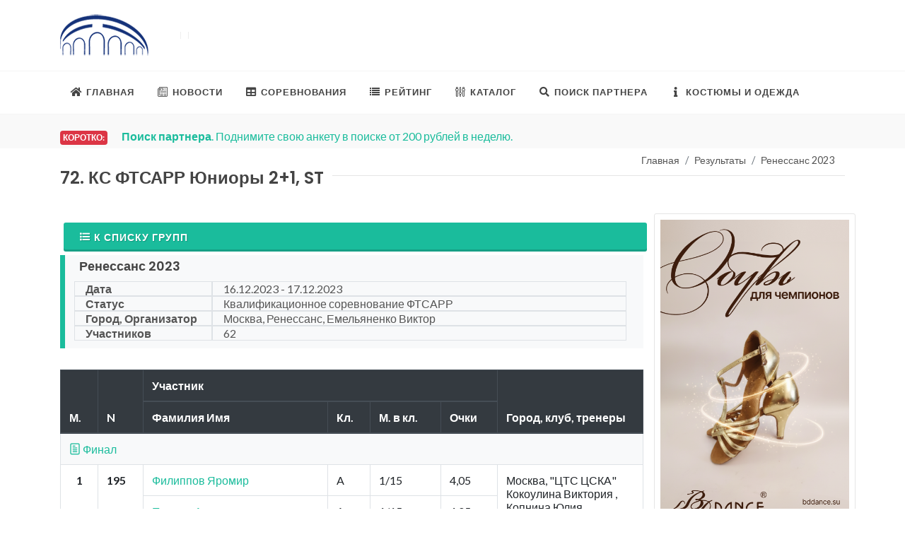

--- FILE ---
content_type: text/html; charset=UTF-8
request_url: https://ballroom.ru/comp/group?id=19088&groupId=72
body_size: 120254
content:
<!DOCTYPE html>
<html lang="ru-RU">
<head>
    <!-- Global site tag (gtag.js) - Google Analytics -->
    <script async src="https://www.googletagmanager.com/gtag/js?id=UA-10552809-1"></script>
    <script>
        window.dataLayer = window.dataLayer || [];
        function gtag(){dataLayer.push(arguments);}
        gtag('js', new Date());

        gtag('config', 'UA-10552809-1');
    </script>

    <meta http-equiv="content-type" content="text/html; charset=utf-8" />
    <meta name="author" content="Ballroom.ru" />
    <meta name="viewport" content="width=device-width, initial-scale=1" />
    <link rel="icon" href="https://ballroom.ru/ballroom.png" type="image/png">

            <title>72. КС ФТСАРР Юниоры 2+1, ST - 16 дек. 2023 г. - 17 дек. 2023 г.. Ренессанс 2023 - Ballroom.ru</title>
    <meta name="keywords" content="результаты турниры   соревнования танцевальный спорт dancesport ballroom ФТСАРР РТС">
<meta name="description" content="16 дек. 2023 г. - 17 дек. 2023 г. - Ренессанс 2023 - КС ФТСАРР Юниоры 2+1, ST  Результаты группы по  танцевальному спорту в России">
<meta name="csrf-param" content="_csrf-frontend">
<meta name="csrf-token" content="wD1FAdG046PP6N4w76PH_iE15CNYorcO_90VUmYklqiseSBys-CQ_Iuftgi67IqWZXmmECrlmmfKuEQZNXzx-Q==">

<link href="/assets/deb900d2/css/bootstrap.css" rel="stylesheet">
<link href="//fonts.googleapis.com/css?family=Lato:300,400,400i,700|Poppins:300,400,500,600,700|PT+Serif:400,400i&amp;display=swap" rel="stylesheet">
<link href="//use.fontawesome.com/releases/v5.3.1/css/all.css" rel="stylesheet">
<link href="/css/style.css?20170701114703" rel="stylesheet">
<link href="/css/dark.css" rel="stylesheet">
<link href="/css/font-icons.css" rel="stylesheet">
<link href="/css/animate.css" rel="stylesheet">
<link href="/css/magnific-popup.css" rel="stylesheet">

    <!-- Yandex.RTB -->
    <script>window.yaContextCb=window.yaContextCb||[]</script>
    <script src="https://yandex.ru/ads/system/context.js" async></script>
    <!-- Yandex.Metrika counter -->
    <script type="text/javascript" >
        (function(m,e,t,r,i,k,a){m[i]=m[i]||function(){(m[i].a=m[i].a||[]).push(arguments)};
            m[i].l=1*new Date();k=e.createElement(t),a=e.getElementsByTagName(t)[0],k.async=1,k.src=r,a.parentNode.insertBefore(k,a)})
        (window, document, "script", "https://mc.yandex.ru/metrika/tag.js", "ym");

        ym(87615261, "init", {
            clickmap:true,
            trackLinks:true,
            accurateTrackBounce:true,
            webvisor:true
        });
    </script>
    <noscript><div><img src="https://mc.yandex.ru/watch/87615261" style="position:absolute; left:-9999px;" alt="" /></div></noscript>
    <!-- /Yandex.Metrika counter -->
    <script async src="https://pagead2.googlesyndication.com/pagead/js/adsbygoogle.js?client=ca-pub-1245861266340646"
            crossorigin="anonymous"></script>
<!-- SAPE RTB JS -->
<script
    async="async"
    src="https://cdn-rtb.sape.ru/rtb-b/js/212/2/147212.js"
    type="text/javascript">
</script>
<!-- SAPE RTB END -->
</head>

<body class="stretched">
<!-- Document Wrapper
============================================= -->
<div id="wrapper" class="clearfix">


    <!-- Header
    ============================================= -->
    <header id="header" class="header-size-sm" data-sticky-shrink="false">
        <div class="container">
            <div class="row header-row flex-column  flex-lg-row justify-content-center justify-content-lg-start justify-content-md-start-start">

                <!-- Logo
                ============================================= -->
                <div id="logo" class="col mr-0 mr-lg-auto col-lg-auto">
                    <a href="http://ballroom.ru"><img src="/images/ballroom_dom1.png" alt=""></a>
                </div><!-- #logo end -->

                <div class="col  header-misc mb-4 mb-lg-0 d-none d-lg-flex">

                    <div class="top-advert">
                        <!-- топ баннер -->
                        <noindex>
                                <!-- Yandex.RTB R-A-3159-10 -->
                                <div id="yandex_rtb_R-A-3159-10"></div>
                                <script>window.yaContextCb.push(()=>{
                                        Ya.Context.AdvManager.render({
                                            renderTo: 'yandex_rtb_R-A-3159-10',
                                            blockId: 'R-A-3159-10'
                                        })
                                    })</script>

                        </noindex>
                        <!--\\ топ баннер -->
                    </div>

                </div>

            </div>
        </div>

        <div id="header-wrap" class="border-top border-f5">
            <div class="container">
                <div class="header-row justify-content-between">



                    <div id="primary-menu-trigger">
                        <svg class="svg-trigger" viewBox="0 0 100 100"><path d="m 30,33 h 40 c 3.722839,0 7.5,3.126468 7.5,8.578427 0,5.451959 -2.727029,8.421573 -7.5,8.421573 h -20"></path><path d="m 30,50 h 40"></path><path d="m 70,67 h -40 c 0,0 -7.5,-0.802118 -7.5,-8.365747 0,-7.563629 7.5,-8.634253 7.5,-8.634253 h 20"></path></svg>
                    </div>
                    
<!-- Primary Navigation
============================================= -->
<nav class="primary-menu">

    <ul class="menu-container">
        <li class="menu-item">
            <a class="menu-link" href="http://ballroom.ru"><div><i class="icon-home"></i>Главная</div></a>
        </li>
        <li class="menu-item">
            <a class="menu-link" href="/news/index"><div><i class="icon-news"></i>Новости</div></a>
        </li>
        <li class="menu-item">
            <a class="menu-link" href="/comp/index"><div><i class="icon-table"></i>Соревнования</div></a>
            <ul class="sub-menu-container">
                <li class="menu-item">
                    <a class="menu-link" href="/comp/index"><div><i class="icon-table"></i>График турниров</div></a>
                </li>
                <li class="menu-item">
                    <a class="menu-link" href="/comp/results"><div><i class="icon-inbox"></i>Результаты турниров</div></a>
                </li>
                <li class="menu-item">
                    <a class="menu-link" href="/online/index"><div><i class="icon-file"></i>Он-лайн результаты</div></a>
                </li>
                <li class="menu-item">
                    <a class="menu-link" href="/registr/index"><div><i class="icon-file-add"></i>Регистрация на турнир</div></a>
                </li>
                <li class="menu-item">
                    <a class="menu-link" href="/champ/index"><div><i class="icon-info"></i>ЧР и ПР 2025</div></a>
                </li>
            </ul>
        </li>
        <li class="menu-item">
            <a class="menu-link" href="/ranking/index"><div><i class="icon-list2"></i>Рейтинг</div></a>
            <ul class="sub-menu-container">
                <li class="menu-item"><a class="menu-link" href="/ranking/group?id=114"><div><i class="icon-list2"></i>Список рейтингов</div></a></li>
                <li class="menu-item"><a class="menu-link" href="/ranking/group?id=114"><div><i class="icon-list-ol"></i>Взрослые ST</div></a></li>
                <li class="menu-item"><a class="menu-link" href="/ranking/group?id=115"><div><i class="icon-list-ol"></i>Взрослые LA</div></a></li>
                <li class="menu-item"><a class="menu-link" href="/ranking/index"><div><i class="icon-line-fast-forward"></i>Другие</div></a></li>
                <li class="menu-item"><a class="menu-link" href="/ranking/group?id=2"><div><i class="icon-list-ol"></i>Дети 2</div></a></li>
                <li class="menu-item"><a class="menu-link" href="/ranking/group?id=1"><div><i class="icon-list-ol"></i>Дети 1</div></a></li>
            </ul>
        </li>
        <li class="menu-item">
            <a class="menu-link" href="/catalog/index"><div><i class="icon-params"></i>Каталог</div></a>
            <ul class="sub-menu-container">
                <li class="menu-item"><a class="menu-link" href="/catalog/index"><div><i class="icon-search"></i>Поиск спортсмена</div></a></li>
                <li class="menu-item"><a class="menu-link" href="/catalog/best-club"><div><i class="icon-thumbs-up2"></i>Лучшие клубы</div></a></li>
                <li class="menu-item"><a class="menu-link" href="/catalog/best-days?id=115"><div><i class="icon-thumbs-up2"></i>Лучшие результаты</div></a></li>
                <li class="menu-item"><a class="menu-link" href="/catalog/region?regionId=20122"><div><i class="icon-city"></i>Москва</div></a></li>
                <li class="menu-item"><a class="menu-link" href="/catalog/region?regionId=20123"><div><i class="icon-city"></i>Санкт-Петербург</div></a></li>
                <li class="menu-item"><a class="menu-link" href="/catalog/region?regionId=41"><div><i class="icon-city"></i>Новосибирская область</div></a></li>
            </ul>
        </li>

        <li class="menu-item">
            <a class="menu-link" href="/dancer-search/index"><div><i class="icon-search"></i>Поиск партнера</div></a>
            <ul class="sub-menu-container">
                <li class="menu-item">
                    <a class="menu-link" href="/dancer-search/index"><div><i class="icon-search"></i>Обьявления</div></a>
                </li>
                <li class="menu-item">
                    <a class="menu-link" href="/dancer-search/add"><div><i class="icon-file-add"></i>Добавить</div></a>
                </li>
                <li class="menu-item">
                    <a class="menu-link" href="/dancer-search/hash"><div><i class="icon-edit"></i>Редактировать</div></a>
                </li>
                <li class="menu-item">
                    <a class="menu-link" href="/dancer-search/info"><div><i class="icon-money"></i>Платные услуги</div></a>
                </li>
                <li class="menu-item">
                    <a class="menu-link" href="/info/politic"><div><i class="icon-info"></i>Политика конфиденциальности</div></a>
                </li>

            </ul>
        </li>
        <li class="menu-item">
            <a class="menu-link" href="/do/index"><div><i class="icon-info"></i>Костюмы и одежда</div></a>
            <ul class="sub-menu-container">
                <li class="menu-item">
                    <a class="menu-link" href="/do/index"><div><i class="icon-info"></i>Смотреть</div></a>
                </li>
                <li class="menu-item">
                    <a class="menu-link" href="/do/add"><div><i class="icon-file-add"></i>Добавить</div></a>
                </li>
                <li class="menu-item">
                    <a class="menu-link" href="/do/hash"><div><i class="icon-edit"></i>Редактировать</div></a>
                </li>
                <li class="menu-item">
                    <a class="menu-link" target="_blank" href="/url/sole"><div><i class="icon-sitemap"></i>Sole.Dance - Костюмы и обучение</div></a>
                </li>

            </ul>
        </li>

    </ul>
</nav><!-- #primary-menu end -->

                </div>

            </div>
        </div>
        <div class="header-wrap-clone"></div>
    </header><!-- #header end -->












    <section id="content">
        <div class="content-wrap pb-0">

            <div class="section header-stick  clearfix mb-1" style="padding: 5px 5px;">
                <div>
                    <div class="container clearfix mt-3">
                        <span class="badge badge-danger bnews-title p-1">Коротко:</span>

                        <div class="fslider bnews-slider mb-0" data-speed="800" data-pause="6000" data-arrows="false" data-pagi="false">
                            <div class="flexslider">
                                <div class="slider-wrap">
                                    <div class="slide"><a href="/dancer-search/index"><strong>Поиск партнера</strong>. Поднимите свою анкету в поиске от 200 рублей в неделю.</a></div>
<div class="slide"><A href="/do/index"><strong>Платья на продажу</strong>. Мы запустили раздел обьявлений о продаже танцевальных костюмов.</a></div>
<div class="slide"><A href="/catalog/index">Вся Ваша информация по очкам, классам, разрядам и т.д. доступна <strong>только на сайте ФТСАРР</strong>. В разделе каталог.</a></div>
<div class="slide"><a target="_blank" href="https://t.me/ballroomru"><strong>Мы в Телеграм - ballroomru</strong>. Переходите подписывайтесь</a></div>



                                </div>
                            </div>
                        </div>
                    </div>
                </div>
            </div>


            <div class="container clearfix">
                <div class="container clearfix d-lg-none aligncenter my-0 pb-5">
                    <!-- Yandex.RTB R-A-3159-9 -->
                    <div id="yandex_rtb_R-A-3159-9"></div>
                    <script>window.yaContextCb.push(()=>{
                            Ya.Context.AdvManager.render({
                                renderTo: 'yandex_rtb_R-A-3159-9',
                                blockId: 'R-A-3159-9'
                            })
                        })</script>

                </div>
                <div class="container mb-3">
                    <nav aria-label="breadcrumb"><ol id="w0" class="breadcrumb"><li class="breadcrumb-item"><a href="/">Главная</a></li>
<li class="breadcrumb-item"><a href="/comp/results">Результаты</a></li>
<li class="breadcrumb-item"><a href="/comp/xml?id=19088">Ренессанс 2023</a></li>
</ol></nav>                </div>
                                <div class="fancy-title title-border">
                                         <h3 class="mt-2">72. КС ФТСАРР Юниоры 2+1, ST</h3>
                                    </div>
                
                                
                               <div class="row">

                    <div class="col-lg-3 col-12 order-lg-2 order-1   container clearfix">
                            <div class="row">

    <div class="col-lg-12 col-12 col-sm-6 promo promo-border text-center p-3 p-md-2 mb-2">
        <div class="row align-items-center">
            <div class="col-12">
                <a target="_blank" href="/url/bddance">
                    <img src="/images/2511bd.png" alt="" title="Инернет-магазин обуви и одежды для спортивных танцев"></a>
            </div>
        </div>
    </div>









    <div class="col-lg-12 mb-2 col-6 col-sm-6 justify-content-center d-none d-md-block">

    <!-- Yandex.RTB R-A-3159-8 -->
    <div id="yandex_rtb_R-A-3159-8"></div>
    <script>window.yaContextCb.push(()=>{
            Ya.Context.AdvManager.render({
                renderTo: 'yandex_rtb_R-A-3159-8',
                blockId: 'R-A-3159-8'
            })
        })</script>

</div>

	 <div class="col-12 col-lg-12 col-sm-6  justify-content-center">
        <div class="entry-image">
            <noindex><A target="_blank" HREF="/comp/download?id=21010">
                    <img src="/images/news/2511krasn.jpg" width="100%" alt="">                </A></noindex>
        </div>
    </div>
	 <div class="col-12 col-lg-12 col-sm-6  justify-content-center">
        <div class="entry-image">
            <noindex><A target="_blank" HREF="/comp/download?id=21034">
                    <img src="/images/news/2512tomsk.jpg" width="100%" alt="">                </A></noindex>
        </div>
    </div>

    
        <div class="col-12 col-lg-12 col-sm-6  justify-content-center">
            <div class="entry-image">
                <noindex><A target="_blank" HREF="/url/roses">
                        <img src="/images/news/roses.jpg" width="100%" alt="">                    </A></noindex>
            </div>
        </div>



                <div class="col-12 mb-4">
        <div id="list-wrapper" class="related-posts row posts-md col-mb-30"><div class="col-12 promo promo-border promo m-1 mb-2 p-2">
    <div class="row align-items-top">
        <div class="col-5">
                            <a href="/dancer-search/view?id=1865"><img src="/search_photos/1865_small_1762318496.png" class="img-thumbnail img-circle h-50px" alt="Blog Single"></a>
                    </div>
        <div class="col-7 align-text-top align-top">
            <div class="entry-title title-xs">
                <h3><a href="/dancer-search/view?id=1865">София  Кузьмина </a></h3>
            </div>
            <div class="entry-meta">
                <a href="/dancer-search/view?id=1865">
                <ul>
                    <li><i class="icon-calendar1"></i> <span title="Год рождения">2011</span></li>
                    <li><i class="icon-less-than-equal"></i> 167 cм.</li>
                    <li title="Город"><i class="icon-location"></i>Барнаул </li>
                                            <li title="Клуб"><i class="icon-address-book"></i>Линия танца </li>
                                        <li><i class="icon-data"></i> ST: <B>D</B>, LA: <B>D</B></li>
                </ul></a>
            </div>
        </div>
    </div>
</div>
<div class="col-12 promo promo-border promo m-1 mb-2 p-2">
    <div class="row align-items-top">
        <div class="col-5">
                            <a href="/dancer-search/view?id=2213"><img src="/search_photos/2213_small_1763620201.jpeg" class="img-thumbnail img-circle h-50px" alt="Blog Single"></a>
                    </div>
        <div class="col-7 align-text-top align-top">
            <div class="entry-title title-xs">
                <h3><a href="/dancer-search/view?id=2213">Андрей  </a></h3>
            </div>
            <div class="entry-meta">
                <a href="/dancer-search/view?id=2213">
                <ul>
                    <li><i class="icon-calendar1"></i> <span title="Год рождения">2012</span></li>
                    <li><i class="icon-less-than-equal"></i> 180 cм.</li>
                    <li title="Город"><i class="icon-location"></i>Москва </li>
                                            <li title="Клуб"><i class="icon-address-book"></i>Фестиваль  </li>
                                        <li><i class="icon-data"></i> ST: <B>E</B>, LA: <B>E</B></li>
                </ul></a>
            </div>
        </div>
    </div>
</div>
<div class="col-12 promo promo-border promo m-1 mb-2 p-2">
    <div class="row align-items-top">
        <div class="col-5">
                            <a href="/dancer-search/view?id=2210"><img src="/search_photos/2210_small_1762764739.jpg" class="img-thumbnail img-circle h-50px" alt="Blog Single"></a>
                    </div>
        <div class="col-7 align-text-top align-top">
            <div class="entry-title title-xs">
                <h3><a href="/dancer-search/view?id=2210">Кирилл Филатов</a></h3>
            </div>
            <div class="entry-meta">
                <a href="/dancer-search/view?id=2210">
                <ul>
                    <li><i class="icon-calendar1"></i> <span title="Год рождения">2011</span></li>
                    <li><i class="icon-less-than-equal"></i> 167 cм.</li>
                    <li title="Город"><i class="icon-location"></i>Новосибирск </li>
                                            <li title="Клуб"><i class="icon-address-book"></i> Дуэт </li>
                                        <li><i class="icon-data"></i> ST: <B>A</B>, LA: <B>A</B></li>
                </ul></a>
            </div>
        </div>
    </div>
</div>
<div class="col-12 promo promo-border promo m-1 mb-2 p-2">
    <div class="row align-items-top">
        <div class="col-5">
                            <a href="/dancer-search/view?id=1496"><img src="/search_photos/1496_small_1761459046.jpeg" class="img-thumbnail img-circle h-50px" alt="Blog Single"></a>
                    </div>
        <div class="col-7 align-text-top align-top">
            <div class="entry-title title-xs">
                <h3><a href="/dancer-search/view?id=1496">Арина Голубева</a></h3>
            </div>
            <div class="entry-meta">
                <a href="/dancer-search/view?id=1496">
                <ul>
                    <li><i class="icon-calendar1"></i> <span title="Год рождения">2008</span></li>
                    <li><i class="icon-less-than-equal"></i> 163 cм.</li>
                    <li title="Город"><i class="icon-location"></i>Томск </li>
                                            <li title="Клуб"><i class="icon-address-book"></i>ТСК «Альянс ТГАСУ» </li>
                                        <li><i class="icon-data"></i> ST: <B>A</B>, LA: <B>A</B></li>
                </ul></a>
            </div>
        </div>
    </div>
</div></div>        </div>
        
</div>




                    </div>

                    <div class="col-12 order-2 order-lg-1 col-md-12 col-lg-9 mt-2   bottommargin">

                        <a href="/comp/xml?id=19088" class="button button-3d button-rounded btn-primary btn-block"><i class="icon-list"></i>К списку групп</a>
<div class="title-block  card-body bg-light">
    <A HREF="/comp/xml?id=19088"><h4>Ренессанс 2023</h4></A>
    <div class="container p-2">
                <div class="row mr-3">
            <div class="col-4 col-md-4 col-lg-3 border font-weight-bold">Дата</div>
            <div class="col border">16.12.2023 - 17.12.2023</div>
        </div>
        <div class="row mr-3">
            <div class="col-4 col-md-4 col-lg-3 border font-weight-bold">Статус</div>
            <div class="col border">Квалификационное соревнование ФТСАРР</div>
        </div>
                        <div class="row mr-3">
            <div class="col-4 col-md-4 col-lg-3 border font-weight-bold">Город, Организатор</div>
            <div class="col border">Москва, Ренессанс, Емельяненко Виктор </div>
        </div>
                <div class="row mr-3 ">
            <div class="col-4 col-md-4 col-lg-3 border font-weight-bold">Участников</div>
            <div class="col border">62</div>
        </div>
    </div>
</div>
<div class="table-responsive">
    <table class="table table-bordered">
        <thead class="thead-dark">
        <tr>
            <th rowspan="2">М.</th>
            <th rowspan="2">N</th>
            <th colspan="4">Участник</th>
            <th rowspan="2">Город, клуб, тренеры</th>


        </tr>
        <tr>
            <th>Фамилия Имя</th>
            <th>Кл.</th>
            <th>М. в кл.</th>
            <th>Очки</th>
        </tr>
        </thead>
                 <tr class="bg-light">
          <td colspan="7"><a title="Посмотреть отчет по туру" href="/comp/round?id=19088&groupId=72&roundId=5"><i class="icon-line-paper"></i>&nbsp;Финал</a> </td>
      </tr>
                          <tr>
                    <td rowspan="2" align="center"><strong>1</strong></td>
                    <td rowspan="2" id="n195"><strong>195</strong></td>
                                                                        <td><a href="/catalog/dancer?bookId=170523">Филиппов Яромир</a></td>
                        
                                        <td>A</td>
                                         <td class="nowrap">1/15</td>
                                        <td>4,05</td>
                    <td rowspan="2" class="w-25">
                                               Москва,  "ЦТС ЦСКА"
                        <BR>
                            Кокоулина&nbsp;Виктория                                                , Копнина&nbsp;Юлия                                                                                               
                    </td>
                </tr>
                            <tr>
                                                                       <td><a href="/catalog/dancer?bookId=174522">Попова Арина</a></td>
                                                                <td>A</td>
                    <td class="nowrap">1/15</td>
                    <td>4,05</td>
                </tr>
                                            <tr>
                    <td rowspan="2" align="center"><strong>2</strong></td>
                    <td rowspan="2" id="n73"><strong>73</strong></td>
                                                                        <td><a href="/catalog/dancer?bookId=181433">Гречкин Владимир</a></td>
                        
                                        <td>A</td>
                                         <td class="nowrap">2/15</td>
                                        <td>2,7</td>
                    <td rowspan="2" class="w-25">
                                               Королев,  "Харизма"
                        <BR>
                            Березин&nbsp;Александр                                                , Ипатов&nbsp;Алексей                                                                                               
                    </td>
                </tr>
                            <tr>
                                                                       <td><a href="/catalog/dancer?bookId=207041">Гаврилова Дарья</a></td>
                                                                <td>A</td>
                    <td class="nowrap">2/15</td>
                    <td>2,7</td>
                </tr>
                                            <tr>
                    <td rowspan="2" align="center"><strong>3</strong></td>
                    <td rowspan="2" id="n145"><strong>145</strong></td>
                                                                        <td><a href="/catalog/dancer?bookId=158256">Никитин Ярослав</a></td>
                        
                                        <td>A</td>
                                         <td class="nowrap">3/15</td>
                                        <td>1,35</td>
                    <td rowspan="2" class="w-25">
                                               Долгопрудный,  "Априори"
                        <BR>
                            Мещеряков&nbsp;Евгений                                                , Шулая&nbsp;Марина                                                                                               
                    </td>
                </tr>
                            <tr>
                                                                       <td><a href="/catalog/dancer?bookId=216912">Зайратьянц Марианна</a></td>
                                                                <td>A</td>
                    <td class="nowrap">3/15</td>
                    <td>1,35</td>
                </tr>
                                            <tr>
                    <td rowspan="2" align="center"><strong>4</strong></td>
                    <td rowspan="2" id="n104"><strong>104</strong></td>
                                                                        <td><a href="/catalog/dancer?bookId=232709">Коваль Кирилл</a></td>
                        
                                        <td>D</td>
                                         <td class="nowrap">1/59</td>
                                        <td>4,725</td>
                    <td rowspan="2" class="w-25">
                                               Москва,  "ДИКЛАБ"
                        <BR>
                            Новикова&nbsp;Елена                                                                                                                       
                    </td>
                </tr>
                            <tr>
                                                                       <td><a href="/catalog/dancer?bookId=219722">Блещева Алиса</a></td>
                                                                <td>B</td>
                    <td class="nowrap">1/49</td>
                    <td>8,1</td>
                </tr>
                                            <tr>
                    <td rowspan="2" align="center"><strong>5</strong></td>
                    <td rowspan="2" id="n189"><strong>189</strong></td>
                                                                        <td><a href="/catalog/dancer?bookId=210582">Толкачев Иван</a></td>
                        
                                        <td>A</td>
                                         <td class="nowrap">5/16</td>
                                        <td>1,35</td>
                    <td rowspan="2" class="w-25">
                                               Королев,  "Харизма"
                        <BR>
                            Березин&nbsp;Александр                                                                                                                       
                    </td>
                </tr>
                            <tr>
                                                                       <td><a href="/catalog/dancer?bookId=173662">Ткаченко Анна</a></td>
                                                                <td>A</td>
                    <td class="nowrap">5/16</td>
                    <td>1,35</td>
                </tr>
                                            <tr>
                    <td rowspan="2" align="center"><strong>6</strong></td>
                    <td rowspan="2" id="n169"><strong>169</strong></td>
                                                                        <td><a href="/catalog/dancer?bookId=174981">Саватеев Артем</a></td>
                        
                                        <td>A</td>
                                         <td class="nowrap">6/16</td>
                                        <td>1,35</td>
                    <td rowspan="2" class="w-25">
                                               Тверь,  "Олимп"
                        <BR>
                            Малиновская&nbsp;Надежда                                                , Соколов&nbsp;Василий                                                                                               
                    </td>
                </tr>
                            <tr>
                                                                       <td><a href="/catalog/dancer?bookId=168227">Аль-Таравнех Елизавета</a></td>
                                                                <td>A</td>
                    <td class="nowrap">6/16</td>
                    <td>1,35</td>
                </tr>
                                        <tr class="bg-light">
          <td colspan="7"><a title="Посмотреть отчет по туру" href="/comp/round?id=19088&groupId=72&roundId=4"><i class="icon-line-paper"></i>&nbsp;1\2 финала</a> </td>
      </tr>
                          <tr>
                    <td rowspan="2" align="center"><strong>7</strong></td>
                    <td rowspan="2" id="n119"><strong>119</strong></td>
                                                                        <td><a href="/catalog/dancer?bookId=180180">Куликов Артем</a></td>
                        
                                        <td>A</td>
                                         <td class="nowrap">7/16</td>
                                        <td>1,35</td>
                    <td rowspan="2" class="w-25">
                                               Дубна,  "Корона"
                        <BR>
                            Честных&nbsp;Юрий                                                                                                                       
                    </td>
                </tr>
                            <tr>
                                                                       <td><a href="/catalog/dancer?bookId=220030">Топунова Полина</a></td>
                                                                <td>B</td>
                    <td class="nowrap">2/47</td>
                    <td>6,75</td>
                </tr>
                                            <tr>
                    <td rowspan="2" align="center"><strong>8</strong></td>
                    <td rowspan="2" id="n198"><strong>198</strong></td>
                                                                        <td><a href="/catalog/dancer?bookId=167472">Хорунжин Кирилл</a></td>
                        
                                        <td>B</td>
                                         <td class="nowrap">2/46</td>
                                        <td>6,75</td>
                    <td rowspan="2" class="w-25">
                                               Хабаровск,  "Платинум"
                        <BR>
                            Видякина&nbsp;Татьяна                                                , Хорунжина&nbsp;Анна                                                                                               
                    </td>
                </tr>
                            <tr>
                                                                       <td><a href="/catalog/dancer?bookId=215833">Слободчикова Любовь</a></td>
                                                                <td>B</td>
                    <td class="nowrap">2/46</td>
                    <td>6,75</td>
                </tr>
                                            <tr>
                    <td rowspan="2" align="center"><strong>9</strong></td>
                    <td rowspan="2" id="n185"><strong>185</strong></td>
                                                                        <td><a href="/catalog/dancer?bookId=214120">Сухоруков Максим</a></td>
                        
                                        <td>A</td>
                                         <td class="nowrap">9/17</td>
                                        <td>0,27</td>
                    <td rowspan="2" class="w-25">
                                               Москва,  "Альянс-премиум"
                        <BR>
                            Половикова&nbsp;Елена                                                , Бакулина&nbsp;Ирина                                                                                               
                    </td>
                </tr>
                            <tr>
                                                                       <td><a href="/catalog/dancer?bookId=224890">Балабанова Дарья</a></td>
                                                                <td>A</td>
                    <td class="nowrap">9/17</td>
                    <td>0,27</td>
                </tr>
                                            <tr>
                    <td rowspan="2" align="center"><strong>10</strong></td>
                    <td rowspan="2" id="n52"><strong>52</strong></td>
                                                                        <td><a href="/catalog/dancer?bookId=213548">Бойко Денис</a></td>
                        
                                        <td>A</td>
                                         <td class="nowrap">10/17</td>
                                        <td>0,27</td>
                    <td rowspan="2" class="w-25">
                                               Красногорск,  "Вектор"
                        <BR>
                            Скворцов&nbsp;Анатолий                                                                                                                       
                    </td>
                </tr>
                            <tr>
                                                                       <td><a href="/catalog/dancer?bookId=165019">Злоказова Даниель</a></td>
                                                                <td>A</td>
                    <td class="nowrap">10/17</td>
                    <td>0,27</td>
                </tr>
                                            <tr>
                    <td rowspan="2" align="center"><strong>11</strong></td>
                    <td rowspan="2" id="n43"><strong>43</strong></td>
                                                                        <td><a href="/catalog/dancer?bookId=205487">Багаутдинов Даниэль</a></td>
                        
                                        <td>A</td>
                                         <td class="nowrap">11/17</td>
                                        <td>0,27</td>
                    <td rowspan="2" class="w-25">
                                               Москва,  "Дрим Клаб"
                        <BR>
                            Лаврененко&nbsp;Елена                                                                                                                       
                    </td>
                </tr>
                            <tr>
                                                                       <td><a href="/catalog/dancer?bookId=207013">Мельниковская Анна</a></td>
                                                                <td>B</td>
                    <td class="nowrap">3/44</td>
                    <td>5,4</td>
                </tr>
                                            <tr>
                    <td rowspan="2" align="center"><strong>12</strong></td>
                    <td rowspan="2" id="n155"><strong>155</strong></td>
                                                                        <td><a href="/catalog/dancer?bookId=180183">Песен Денис</a></td>
                        
                                        <td>A</td>
                                         <td class="nowrap">12/17</td>
                                        <td>0,27</td>
                    <td rowspan="2" class="w-25">
                                               Домодедово,  "Москвич"
                        <BR>
                            Ловрич&nbsp;Анастасия                                                                                                                       
                    </td>
                </tr>
                            <tr>
                                                                       <td><a href="/catalog/dancer?bookId=147977">Куракина София</a></td>
                                                                <td>B</td>
                    <td class="nowrap">3/43</td>
                    <td>5,4</td>
                </tr>
                                        <tr class="bg-light">
          <td colspan="7"><a title="Посмотреть отчет по туру" href="/comp/round?id=19088&groupId=72&roundId=3"><i class="icon-line-paper"></i>&nbsp;1\4 финала</a> </td>
      </tr>
                          <tr>
                    <td rowspan="2" align="center"><strong>13</strong></td>
                    <td rowspan="2" id="n211"><strong>211</strong></td>
                                                                        <td><a href="/catalog/dancer?bookId=127628">Шелаумов Ярослав</a></td>
                        
                                        <td>A</td>
                                         <td class="nowrap">13/17</td>
                                        <td>0,27</td>
                    <td rowspan="2" class="w-25">
                                               Ярославль,  "Сайнет"
                        <BR>
                            Михайлова&nbsp;Ирина                                                , Абрамов&nbsp;Евгений                                                                                               
                    </td>
                </tr>
                            <tr>
                                                                       <td><a href="/catalog/dancer?bookId=127627">Пушкина Полина</a></td>
                                                                <td>A</td>
                    <td class="nowrap">13/17</td>
                    <td>0,27</td>
                </tr>
                                            <tr>
                    <td rowspan="2" align="center"><strong>14</strong></td>
                    <td rowspan="2" id="n34"><strong>34</strong></td>
                                                                        <td><a href="/catalog/dancer?bookId=220741">Александров Никита</a></td>
                        
                                        <td>A</td>
                                         <td class="nowrap">14/17</td>
                                        <td>0,27</td>
                    <td rowspan="2" class="w-25">
                                               Долгопрудный,  "Априори"
                        <BR>
                            Боровская&nbsp;Анастасия                                                , Боровский&nbsp;Илья                                                                                               
                    </td>
                </tr>
                            <tr>
                                                                       <td><a href="/catalog/dancer?bookId=220801">Полторак Валерия</a></td>
                                                                <td>A</td>
                    <td class="nowrap">14/17</td>
                    <td>0,27</td>
                </tr>
                                            <tr>
                    <td rowspan="2" align="center"><strong>15</strong></td>
                    <td rowspan="2" id="n173"><strong>173</strong></td>
                                                                        <td><a href="/catalog/dancer?bookId=162131">Сафронов Михаил</a></td>
                        
                                        <td>B</td>
                                         <td class="nowrap">3/40</td>
                                        <td>5,4</td>
                    <td rowspan="2" class="w-25">
                                               Москва,  "Диамант"
                        <BR>
                            Марченкова&nbsp;Марина                                                                                                                       
                    </td>
                </tr>
                            <tr>
                                                                       <td><a href="/catalog/dancer?bookId=208185">Должикова Софья</a></td>
                                                                <td>B</td>
                    <td class="nowrap">3/40</td>
                    <td>5,4</td>
                </tr>
                                            <tr>
                    <td rowspan="2" align="center"><strong>16</strong></td>
                    <td rowspan="2" id="n83"><strong>83</strong></td>
                                                                        <td><a href="/catalog/dancer?bookId=202080">Елизаров Максим</a></td>
                        
                                        <td>A</td>
                                         <td class="nowrap">16/18</td>
                                        <td>0,27</td>
                    <td rowspan="2" class="w-25">
                                               Москва,  "Форвард"
                        <BR>
                            Шалыгина&nbsp;Ирина                                                , Комарова&nbsp;Кристина                                                                                               
                    </td>
                </tr>
                            <tr>
                                                                       <td><a href="/catalog/dancer?bookId=202079">Дергачева Дарья</a></td>
                                                                <td>A</td>
                    <td class="nowrap">16/18</td>
                    <td>0,27</td>
                </tr>
                                            <tr>
                    <td rowspan="2" align="center"><strong>17</strong></td>
                    <td rowspan="2" id="n74"><strong>74</strong></td>
                                                                        <td><a href="/catalog/dancer?bookId=206407">Громов Кирилл</a></td>
                        
                                        <td>A</td>
                                         <td class="nowrap">17/18</td>
                                        <td>0,27</td>
                    <td rowspan="2" class="w-25">
                                               Москва,  "Форвард"
                        <BR>
                            Комарова&nbsp;Кристина                                                , Шалыгина&nbsp;Ирина                                                                                               
                    </td>
                </tr>
                            <tr>
                                                                       <td><a href="/catalog/dancer?bookId=215230">Кулакова Ксения</a></td>
                                                                <td>A</td>
                    <td class="nowrap">17/18</td>
                    <td>0,27</td>
                </tr>
                                            <tr>
                    <td rowspan="2" align="center"><strong>18</strong></td>
                    <td rowspan="2" id="n106"><strong>106</strong></td>
                                                                        <td><a href="/catalog/dancer?bookId=164726">Коломиец Даниил</a></td>
                        
                                        <td>B</td>
                                         <td class="nowrap">4/38</td>
                                        <td>4,05</td>
                    <td rowspan="2" class="w-25">
                                               Липецк,  "Грация"
                        <BR>
                            Разумова&nbsp;Лильяна                                                , Назаров&nbsp;Александр                                                                                               
                    </td>
                </tr>
                            <tr>
                                                                       <td><a href="/catalog/dancer?bookId=164727">Куличкова Софья</a></td>
                                                                <td>B</td>
                    <td class="nowrap">4/38</td>
                    <td>4,05</td>
                </tr>
                                            <tr>
                    <td rowspan="2" align="center"><strong>19</strong></td>
                    <td rowspan="2" id="n90"><strong>90</strong></td>
                                                                        <td><a href="/catalog/dancer?bookId=218739">Жеглов Юрий</a></td>
                        
                                        <td>A</td>
                                         <td class="nowrap">19/19</td>
                                        <td>0,27</td>
                    <td rowspan="2" class="w-25">
                                               Тверь,  "ВиДэнс"
                        <BR>
                            Важенин&nbsp;Денис                                                , Симонова&nbsp;Жанна                                                                                               
                    </td>
                </tr>
                            <tr>
                                                                       <td><a href="/catalog/dancer?bookId=219230">Щелконогова Татьяна</a></td>
                                                                <td>B</td>
                    <td class="nowrap">5/38</td>
                    <td>2,7</td>
                </tr>
                                            <tr>
                    <td rowspan="2" align="center"><strong>19</strong></td>
                    <td rowspan="2" id="n120"><strong>120</strong></td>
                                                                        <td><a href="/catalog/dancer?bookId=215148">Кулинич Денис</a></td>
                        
                                        <td>B</td>
                                         <td class="nowrap">5/38</td>
                                        <td>2,7</td>
                    <td rowspan="2" class="w-25">
                                               Москва,  "Татьяна"
                        <BR>
                            Волкова&nbsp;Татьяна                                                                                                                       
                    </td>
                </tr>
                            <tr>
                                                                       <td><a href="/catalog/dancer?bookId=208165">Волкова Марианна</a></td>
                                                                <td>C</td>
                    <td class="nowrap">2/45</td>
                    <td>3,375</td>
                </tr>
                                            <tr>
                    <td rowspan="2" align="center"><strong>21</strong></td>
                    <td rowspan="2" id="n205"><strong>205</strong></td>
                                                                        <td><a href="/catalog/dancer?bookId=208294">Шаков Тихон</a></td>
                        
                                        <td>B</td>
                                         <td class="nowrap">6/37</td>
                                        <td>1,35</td>
                    <td rowspan="2" class="w-25">
                                               Подольск,  "ИмпериАл"
                        <BR>
                            Красикова&nbsp;Анна                                                , Красиков&nbsp;Денис                                                                                               
                    </td>
                </tr>
                            <tr>
                                                                       <td><a href="/catalog/dancer?bookId=213953">Гомбожапова Анжела</a></td>
                                                                <td>B</td>
                    <td class="nowrap">6/37</td>
                    <td>1,35</td>
                </tr>
                                            <tr>
                    <td rowspan="2" align="center"><strong>22</strong></td>
                    <td rowspan="2" id="n191"><strong>191</strong></td>
                                                                        <td><a href="/catalog/dancer?bookId=213543">Трусов Тимофей</a></td>
                        
                                        <td>B</td>
                                         <td class="nowrap">7/37</td>
                                        <td>1,35</td>
                    <td rowspan="2" class="w-25">
                                               Москва,  "Звездный клуб"
                        <BR>
                            Шкураль&nbsp;Владимир                                                , Шкураль&nbsp;Алевтина                                                                                               
                    </td>
                </tr>
                            <tr>
                                                                       <td><a href="/catalog/dancer?bookId=211532">Емельянова Ксения</a></td>
                                                                <td>C</td>
                    <td class="nowrap">2/42</td>
                    <td>3,375</td>
                </tr>
                                            <tr>
                    <td rowspan="2" align="center"><strong>23</strong></td>
                    <td rowspan="2" id="n174"><strong>174</strong></td>
                                                                        <td><a href="/catalog/dancer?bookId=164413">Сахно Лев</a></td>
                        
                                        <td>B</td>
                                         <td class="nowrap">8/37</td>
                                        <td>1,35</td>
                    <td rowspan="2" class="w-25">
                                               Соликамск,  "Дуэт"
                        <BR>
                            Муту&nbsp;Ольга                                                , Штайнгауэр&nbsp;Константин                                                                                               
                    </td>
                </tr>
                            <tr>
                                                                       <td><a href="/catalog/dancer?bookId=164513">Писоцкая Софья</a></td>
                                                                <td>B</td>
                    <td class="nowrap">8/37</td>
                    <td>1,35</td>
                </tr>
                                            <tr>
                    <td rowspan="2" align="center"><strong>24</strong></td>
                    <td rowspan="2" id="n137"><strong>137</strong></td>
                                                                        <td><a href="/catalog/dancer?bookId=223895">Москалев Роман</a></td>
                        
                                        <td>B</td>
                                         <td class="nowrap">9/37</td>
                                        <td>1,35</td>
                    <td rowspan="2" class="w-25">
                                               Москва,  "Альянс-премиум"
                        <BR>
                            Бакулина&nbsp;Ирина                                                , Половикова&nbsp;Елена                                                                                               
                    </td>
                </tr>
                            <tr>
                                                                       <td><a href="/catalog/dancer?bookId=228842">Яковлева Анна</a></td>
                                                                <td>B</td>
                    <td class="nowrap">9/37</td>
                    <td>1,35</td>
                </tr>
                                        <tr class="bg-light">
          <td colspan="7"><a title="Посмотреть отчет по туру" href="/comp/round?id=19088&groupId=72&roundId=2"><i class="icon-line-paper"></i>&nbsp;1\8 финала</a> </td>
      </tr>
                          <tr>
                    <td rowspan="2" align="center"><strong>25</strong></td>
                    <td rowspan="2" id="n151"><strong>151</strong></td>
                                                                        <td><a href="/catalog/dancer?bookId=212470">Островский Артем</a></td>
                        
                                        <td>B</td>
                                         <td class="nowrap">10/37</td>
                                        <td>1,35</td>
                    <td rowspan="2" class="w-25">
                                               Москва,  "Поинт"
                        <BR>
                            Завадских&nbsp;Евгений                                                , Кеппер&nbsp;Артем                                                                                               
                    </td>
                </tr>
                            <tr>
                                                                       <td><a href="/catalog/dancer?bookId=212471">Хлапова Ева</a></td>
                                                                <td>B</td>
                    <td class="nowrap">10/37</td>
                    <td>1,35</td>
                </tr>
                                            <tr>
                    <td rowspan="2" align="center"><strong>25</strong></td>
                    <td rowspan="2" id="n153"><strong>153</strong></td>
                                                                        <td><a href="/catalog/dancer?bookId=220448">Панфилов Аркадий</a></td>
                        
                                        <td>B</td>
                                         <td class="nowrap">10/37</td>
                                        <td>1,35</td>
                    <td rowspan="2" class="w-25">
                                               Красногорск,  "Вектор"
                        <BR>
                            Скворцов&nbsp;Анатолий                                                                                                                       
                    </td>
                </tr>
                            <tr>
                                                                       <td><a href="/catalog/dancer?bookId=203344">Васина Кира</a></td>
                                                                <td>B</td>
                    <td class="nowrap">10/37</td>
                    <td>1,35</td>
                </tr>
                                            <tr>
                    <td rowspan="2" align="center"><strong>25</strong></td>
                    <td rowspan="2" id="n209"><strong>209</strong></td>
                                                                        <td><a href="/catalog/dancer?bookId=208130">Шведов Михаил</a></td>
                        
                                        <td>B</td>
                                         <td class="nowrap">10/37</td>
                                        <td>1,35</td>
                    <td rowspan="2" class="w-25">
                                               Москва,  "Звездный вальс"
                        <BR>
                            Турукин&nbsp;Игорь                                                                                                                       
                    </td>
                </tr>
                            <tr>
                                                                       <td><a href="/catalog/dancer?bookId=202116">Подрезкова Арина</a></td>
                                                                <td>C</td>
                    <td class="nowrap">2/39</td>
                    <td>3,375</td>
                </tr>
                                            <tr>
                    <td rowspan="2" align="center"><strong>28</strong></td>
                    <td rowspan="2" id="n91"><strong>91</strong></td>
                                                                        <td><a href="/catalog/dancer?bookId=211643">Железнов Павел</a></td>
                        
                                        <td>B</td>
                                         <td class="nowrap">13/37</td>
                                        <td>1,35</td>
                    <td rowspan="2" class="w-25">
                                               Москва,  "Лидия"
                        <BR>
                            Тахаутдинов&nbsp;Руслан                                                                                                                       
                    </td>
                </tr>
                            <tr>
                                                                       <td><a href="/catalog/dancer?bookId=220804">Колесникова Алиса</a></td>
                                                                <td>B</td>
                    <td class="nowrap">13/37</td>
                    <td>1,35</td>
                </tr>
                                            <tr>
                    <td rowspan="2" align="center"><strong>28</strong></td>
                    <td rowspan="2" id="n156"><strong>156</strong></td>
                                                                        <td><a href="/catalog/dancer?bookId=220936">Поворознюк Ярослав</a></td>
                        
                                        <td>B</td>
                                         <td class="nowrap">13/37</td>
                                        <td>1,35</td>
                    <td rowspan="2" class="w-25">
                                               Москва,  "Икс - Темп"
                        <BR>
                            Шунина&nbsp;Анна                                                                                                                       
                    </td>
                </tr>
                            <tr>
                                                                       <td><a href="/catalog/dancer?bookId=220937">Сычева Алена</a></td>
                                                                <td>B</td>
                    <td class="nowrap">13/37</td>
                    <td>1,35</td>
                </tr>
                                            <tr>
                    <td rowspan="2" align="center"><strong>30</strong></td>
                    <td rowspan="2" id="n193"><strong>193</strong></td>
                                                                        <td><a href="/catalog/dancer?bookId=206866">Угляниц Александр</a></td>
                        
                                        <td>B</td>
                                         <td class="nowrap">15/37</td>
                                        <td>1,35</td>
                    <td rowspan="2" class="w-25">
                                               Саратов,  "Эдельвейс СШОР НГ"
                        <BR>
                            Кендысь&nbsp;Ксения                                                                                                                       
                    </td>
                </tr>
                            <tr>
                                                                       <td><a href="/catalog/dancer?bookId=216733">Пахомова Арина</a></td>
                                                                <td>B</td>
                    <td class="nowrap">15/37</td>
                    <td>1,35</td>
                </tr>
                                            <tr>
                    <td rowspan="2" align="center"><strong>31</strong></td>
                    <td rowspan="2" id="n131"><strong>131</strong></td>
                                                                        <td><a href="/catalog/dancer?bookId=210014">Макаров Михаил</a></td>
                        
                                        <td>B</td>
                                         <td class="nowrap">16/37</td>
                                        <td>1,35</td>
                    <td rowspan="2" class="w-25">
                                               Заречный (Пензенск.обл.),  "Вистерия"
                        <BR>
                            Кривова&nbsp;Олеся                                                                                                                       
                    </td>
                </tr>
                            <tr>
                                                                       <td><a href="/catalog/dancer?bookId=224613">Кишонкова Арина</a></td>
                                                                <td>B</td>
                    <td class="nowrap">16/37</td>
                    <td>1,35</td>
                </tr>
                                            <tr>
                    <td rowspan="2" align="center"><strong>32</strong></td>
                    <td rowspan="2" id="n202"><strong>202</strong></td>
                                                                        <td><a href="/catalog/dancer?bookId=206895">Чупраков Илья</a></td>
                        
                                        <td>B</td>
                                         <td class="nowrap">17/37</td>
                                        <td>1,35</td>
                    <td rowspan="2" class="w-25">
                                               Москва,  "Атлант"
                        <BR>
                            Имреков&nbsp;Евгений                                                                                                                       
                    </td>
                </tr>
                            <tr>
                                                                       <td><a href="/catalog/dancer?bookId=184802">Ходкина Миланья</a></td>
                                                                <td>B</td>
                    <td class="nowrap">17/37</td>
                    <td>1,35</td>
                </tr>
                                            <tr>
                    <td rowspan="2" align="center"><strong>33</strong></td>
                    <td rowspan="2" id="n67"><strong>67</strong></td>
                                                                        <td><a href="/catalog/dancer?bookId=173515">Германов  Мирослав</a></td>
                        
                                        <td>B</td>
                                         <td class="nowrap">18/37</td>
                                        <td>1,35</td>
                    <td rowspan="2" class="w-25">
                                               Салават,  "Весна"
                        <BR>
                            Бочкарева&nbsp;Светлана                                                , Германов&nbsp;Максим                                                                                               
                    </td>
                </tr>
                            <tr>
                                                                       <td><a href="/catalog/dancer?bookId=173516">Чернышева Анастасия</a></td>
                                                                <td>B</td>
                    <td class="nowrap">18/37</td>
                    <td>1,35</td>
                </tr>
                                            <tr>
                    <td rowspan="2" align="center"><strong>34</strong></td>
                    <td rowspan="2" id="n85"><strong>85</strong></td>
                                                                        <td><a href="/catalog/dancer?bookId=206532">Ермаков Максим</a></td>
                        
                                        <td>B</td>
                                         <td class="nowrap">19/37</td>
                                        <td>0,27</td>
                    <td rowspan="2" class="w-25">
                                               Рязань,  "Грация"
                        <BR>
                            Викулова&nbsp;Ирина                                                , Шошнева&nbsp;Александра                                                                                               
                    </td>
                </tr>
                            <tr>
                                                                       <td><a href="/catalog/dancer?bookId=174963">Акимова Анна</a></td>
                                                                <td>B</td>
                    <td class="nowrap">19/37</td>
                    <td>0,27</td>
                </tr>
                                            <tr>
                    <td rowspan="2" align="center"><strong>35</strong></td>
                    <td rowspan="2" id="n115"><strong>115</strong></td>
                                                                        <td><a href="/catalog/dancer?bookId=165757">Кудинов Илья</a></td>
                        
                                        <td>C</td>
                                         <td class="nowrap">2/29</td>
                                        <td>2,7</td>
                    <td rowspan="2" class="w-25">
                                               Чалтырь,  "Данс-Стиль"
                        <BR>
                            Авоян&nbsp;Саркис                                                                                                                       
                    </td>
                </tr>
                            <tr>
                                                                       <td><a href="/catalog/dancer?bookId=225309">Петросян Стелла</a></td>
                                                                <td>D</td>
                    <td class="nowrap">2/29</td>
                    <td>2,7</td>
                </tr>
                                            <tr>
                    <td rowspan="2" align="center"><strong>36</strong></td>
                    <td rowspan="2" id="n86"><strong>86</strong></td>
                                                                        <td><a href="/catalog/dancer?bookId=173825">Ермолин Арсений</a></td>
                        
                                        <td>B</td>
                                         <td class="nowrap">21/38</td>
                                        <td>0,27</td>
                    <td rowspan="2" class="w-25">
                                               Киров,  "Надежда"
                        <BR>
                            Бисеров&nbsp;Александр                                                , Шамшуров&nbsp;Андрей                                                                                               
                    </td>
                </tr>
                            <tr>
                                                                       <td><a href="/catalog/dancer?bookId=173815">Вылегжанина Снежана</a></td>
                                                                <td>B</td>
                    <td class="nowrap">21/38</td>
                    <td>0,27</td>
                </tr>
                                            <tr>
                    <td rowspan="2" align="center"><strong>36</strong></td>
                    <td rowspan="2" id="n194"><strong>194</strong></td>
                                                                        <td><a href="/catalog/dancer?bookId=200999">Усачев Егор</a></td>
                        
                                        <td>B</td>
                                         <td class="nowrap">21/38</td>
                                        <td>0,27</td>
                    <td rowspan="2" class="w-25">
                                               Видное,  "Лоренц"
                        <BR>
                            Лоренц&nbsp;Павел                                                                                                                       
                    </td>
                </tr>
                            <tr>
                                                                       <td><a href="/catalog/dancer?bookId=200986">Чепрова Арина</a></td>
                                                                <td>B</td>
                    <td class="nowrap">21/38</td>
                    <td>0,27</td>
                </tr>
                                            <tr>
                    <td rowspan="2" align="center"><strong>38</strong></td>
                    <td rowspan="2" id="n102"><strong>102</strong></td>
                                                                        <td><a href="/catalog/dancer?bookId=218266">Квитка Владислав</a></td>
                        
                                        <td>B</td>
                                         <td class="nowrap">23/38</td>
                                        <td>0,27</td>
                    <td rowspan="2" class="w-25">
                                               Москва,  "Форвард"
                        <BR>
                            Шалыгина&nbsp;Ирина                                                , Комарова&nbsp;Кристина                                                                                               
                    </td>
                </tr>
                            <tr>
                                                                       <td><a href="/catalog/dancer?bookId=220576">Кудряшова София</a></td>
                                                                <td>C</td>
                    <td class="nowrap">3/27</td>
                    <td>2,025</td>
                </tr>
                                            <tr>
                    <td rowspan="2" align="center"><strong>38</strong></td>
                    <td rowspan="2" id="n135"><strong>135</strong></td>
                                                                        <td><a href="/catalog/dancer?bookId=180700">Монастырев Никита</a></td>
                        
                                        <td>B</td>
                                         <td class="nowrap">23/38</td>
                                        <td>0,27</td>
                    <td rowspan="2" class="w-25">
                                               Мурманск,  "Кристалл"
                        <BR>
                            Городищенская&nbsp;Ольга                                                , Доброданов&nbsp;Иван                                                                                               
                    </td>
                </tr>
                            <tr>
                                                                       <td><a href="/catalog/dancer?bookId=203948">Демид Милана</a></td>
                                                                <td>B</td>
                    <td class="nowrap">23/38</td>
                    <td>0,27</td>
                </tr>
                                            <tr>
                    <td rowspan="2" align="center"><strong>40</strong></td>
                    <td rowspan="2" id="n213"><strong>213</strong></td>
                                                                        <td><a href="/catalog/dancer?bookId=183668">Юрочкин Марк</a></td>
                        
                                        <td>B</td>
                                         <td class="nowrap">25/38</td>
                                        <td>0,27</td>
                    <td rowspan="2" class="w-25">
                                               Москва,  "Атлант"
                        <BR>
                            Имреков&nbsp;Евгений                                                , Имрекова&nbsp;Алина                                                                                               
                    </td>
                </tr>
                            <tr>
                                                                       <td><a href="/catalog/dancer?bookId=205187">Игитян Элла</a></td>
                                                                <td>B</td>
                    <td class="nowrap">25/38</td>
                    <td>0,27</td>
                </tr>
                                            <tr>
                    <td rowspan="2" align="center"><strong>41</strong></td>
                    <td rowspan="2" id="n80"><strong>80</strong></td>
                                                                        <td><a href="/catalog/dancer?bookId=217248">Досеев Артём</a></td>
                        
                                        <td>B</td>
                                         <td class="nowrap">26/38</td>
                                        <td>0,27</td>
                    <td rowspan="2" class="w-25">
                                               Москва,  "Прометей"
                        <BR>
                            Секистов&nbsp;Ярослав                                                , Глазков&nbsp;Никита                                                                                               
                    </td>
                </tr>
                            <tr>
                                                                       <td><a href="/catalog/dancer?bookId=215139">Сергиевская Елизавета</a></td>
                                                                <td>B</td>
                    <td class="nowrap">26/38</td>
                    <td>0,27</td>
                </tr>
                                        <tr class="bg-light">
          <td colspan="7"><a title="Посмотреть отчет по туру" href="/comp/round?id=19088&groupId=72&roundId=1"><i class="icon-line-paper"></i>&nbsp;1\16 финала</a> </td>
      </tr>
                          <tr>
                    <td rowspan="2" align="center"><strong>42</strong></td>
                    <td rowspan="2" id="n79"><strong>79</strong></td>
                                                                        <td><a href="/catalog/dancer?bookId=210586">Дорофеев Дмитрий</a></td>
                        
                                        <td>C</td>
                                         <td class="nowrap">3/23</td>
                                        <td>1,35</td>
                    <td rowspan="2" class="w-25">
                                               Чалтырь,  "Данс-Стиль"
                        <BR>
                            Авоян&nbsp;Саркис                                                                                                                       
                    </td>
                </tr>
                            <tr>
                                                                       <td><a href="/catalog/dancer?bookId=232338">Поркшеян Анастасия</a></td>
                                                                <td>C</td>
                    <td class="nowrap">3/23</td>
                    <td>1,35</td>
                </tr>
                                            <tr>
                    <td rowspan="2" align="center"><strong>43</strong></td>
                    <td rowspan="2" id="n196"><strong>196</strong></td>
                                                                        <td><a href="/catalog/dancer?bookId=207167">Хахалев Егор</a></td>
                        
                                        <td>B</td>
                                         <td class="nowrap">28/39</td>
                                        <td>0,27</td>
                    <td rowspan="2" class="w-25">
                                               Волгоград,  "Класс"
                        <BR>
                            Белоножко&nbsp;Михаил                                                                                                                       
                    </td>
                </tr>
                            <tr>
                                                                       <td><a href="/catalog/dancer?bookId=207177">Дудина Юлия</a></td>
                                                                <td>B</td>
                    <td class="nowrap">28/39</td>
                    <td>0,27</td>
                </tr>
                                            <tr>
                    <td rowspan="2" align="center"><strong>44</strong></td>
                    <td rowspan="2" id="n182"><strong>182</strong></td>
                                                                        <td><a href="/catalog/dancer?bookId=216156">Столбиков Арсений</a></td>
                        
                                        <td>B</td>
                                         <td class="nowrap">29/39</td>
                                        <td>0,27</td>
                    <td rowspan="2" class="w-25">
                                               Москва,  "Икс - Темп"
                        <BR>
                            Шунина&nbsp;Анна                                                                                                                       
                    </td>
                </tr>
                            <tr>
                                                                       <td><a href="/catalog/dancer?bookId=225577">Шевченко Лия</a></td>
                                                                <td>B</td>
                    <td class="nowrap">29/39</td>
                    <td>0,27</td>
                </tr>
                                            <tr>
                    <td rowspan="2" align="center"><strong>45</strong></td>
                    <td rowspan="2" id="n32"><strong>32</strong></td>
                                                                        <td><a href="/catalog/dancer?bookId=207044">Аксенов Егор</a></td>
                        
                                        <td>B</td>
                                         <td class="nowrap">30/39</td>
                                        <td>0,27</td>
                    <td rowspan="2" class="w-25">
                                               Москва,  "Легион"
                        <BR>
                            Лазарев&nbsp;Евгений                                                                                                                       
                    </td>
                </tr>
                            <tr>
                                                                       <td><a href="/catalog/dancer?bookId=216409">Селиненкова Злата</a></td>
                                                                <td>B</td>
                    <td class="nowrap">30/39</td>
                    <td>0,27</td>
                </tr>
                                            <tr>
                    <td rowspan="2" align="center"><strong>45</strong></td>
                    <td rowspan="2" id="n176"><strong>176</strong></td>
                                                                        <td><a href="/catalog/dancer?bookId=213819">Смирнов Егор</a></td>
                        
                                        <td>B</td>
                                         <td class="nowrap">30/39</td>
                                        <td>0,27</td>
                    <td rowspan="2" class="w-25">
                                               Москва,  "Фестиваль"
                        <BR>
                            Горбачева&nbsp;Ольга                                                                                                                       
                    </td>
                </tr>
                            <tr>
                                                                       <td><a href="/catalog/dancer?bookId=215676">Рассудова Екатерина</a></td>
                                                                <td>E</td>
                    <td class="nowrap">1/18</td>
                    <td>2,025</td>
                </tr>
                                            <tr>
                    <td rowspan="2" align="center"><strong>47</strong></td>
                    <td rowspan="2" id="n48"><strong>48</strong></td>
                                                                        <td><a href="/catalog/dancer?bookId=222163">Беляев Василий</a></td>
                        
                                        <td>B</td>
                                         <td class="nowrap">32/39</td>
                                        <td>0,27</td>
                    <td rowspan="2" class="w-25">
                                               Москва,  "Пальмира"
                        <BR>
                            Кулагина&nbsp;Мария                                                                                                                       
                    </td>
                </tr>
                            <tr>
                                                                       <td><a href="/catalog/dancer?bookId=212307">Пирогова Софья</a></td>
                                                                <td>B</td>
                    <td class="nowrap">32/39</td>
                    <td>0,27</td>
                </tr>
                                            <tr>
                    <td rowspan="2" align="center"><strong>48</strong></td>
                    <td rowspan="2" id="n92"><strong>92</strong></td>
                                                                        <td><a href="/catalog/dancer?bookId=201999">Зайцев Андрей</a></td>
                        
                                        <td>B</td>
                                         <td class="nowrap">33/39</td>
                                        <td>0,27</td>
                    <td rowspan="2" class="w-25">
                                               Череповец,  "Атмосфера"
                        <BR>
                            Костенков&nbsp;Алексей                                                , Барсукова&nbsp;Яна                                                                                               
                    </td>
                </tr>
                            <tr>
                                                                       <td><a href="/catalog/dancer?bookId=223565">Тюрикова Маргарита</a></td>
                                                                <td>C</td>
                    <td class="nowrap">4/18</td>
                    <td>0,675</td>
                </tr>
                                            <tr>
                    <td rowspan="2" align="center"><strong>49</strong></td>
                    <td rowspan="2" id="n33"><strong>33</strong></td>
                                                                        <td><a href="/catalog/dancer?bookId=145883">Акульшин Егор</a></td>
                        
                                        <td>C</td>
                                         <td class="nowrap">4/17</td>
                                        <td>0,675</td>
                    <td rowspan="2" class="w-25">
                                               Тула,  "Оникс"
                        <BR>
                            Вдовин&nbsp;Олег                                                                                                                       
                    </td>
                </tr>
                            <tr>
                                                                       <td><a href="/catalog/dancer?bookId=200287">Бжания Диана</a></td>
                                                                <td>D</td>
                    <td class="nowrap">2/15</td>
                    <td>1,35</td>
                </tr>
                                            <tr>
                    <td rowspan="2" align="center"><strong>49</strong></td>
                    <td rowspan="2" id="n144"><strong>144</strong></td>
                                                                        <td><a href="/catalog/dancer?bookId=205612">Нефедов Ярослав</a></td>
                        
                                        <td>C</td>
                                         <td class="nowrap">4/17</td>
                                        <td>0,675</td>
                    <td rowspan="2" class="w-25">
                                               Тверь,  "М-студия"
                        <BR>
                            Орлова&nbsp;Марина                                                , Ярошенко&nbsp;Оксана                                                                                               
                    </td>
                </tr>
                            <tr>
                                                                       <td><a href="/catalog/dancer?bookId=205613">Лимонова Александра</a></td>
                                                                <td>C</td>
                    <td class="nowrap">4/17</td>
                    <td>0,675</td>
                </tr>
                                            <tr>
                    <td rowspan="2" align="center"><strong>51</strong></td>
                    <td rowspan="2" id="n75"><strong>75</strong></td>
                                                                        <td><a href="/catalog/dancer?bookId=173026">Гурьев  Сергей </a></td>
                        
                                        <td>C</td>
                                         <td class="nowrap">6/17</td>
                                        <td>0,675</td>
                    <td rowspan="2" class="w-25">
                                               С.-Петербург,  "Лидер"
                        <BR>
                            Сергеев&nbsp;Александр                                                , Ермолаева&nbsp;Мария                                                                                               
                    </td>
                </tr>
                            <tr>
                                                                       <td><a href="/catalog/dancer?bookId=211847">Климова Александра</a></td>
                                                                <td>C</td>
                    <td class="nowrap">6/17</td>
                    <td>0,675</td>
                </tr>
                                            <tr>
                    <td rowspan="2" align="center"><strong>51</strong></td>
                    <td rowspan="2" id="n138"><strong>138</strong></td>
                                                                        <td><a href="/catalog/dancer?bookId=183618">Муромцев Артём</a></td>
                        
                                        <td>B</td>
                                         <td class="nowrap">36/41</td>
                                        <td>0,27</td>
                    <td rowspan="2" class="w-25">
                                               Заречный (Пензенск.обл.),  "Вистерия"
                        <BR>
                            Еремин&nbsp;Михаил                                                , Кривова&nbsp;Олеся                                                                                               
                    </td>
                </tr>
                            <tr>
                                                                       <td><a href="/catalog/dancer?bookId=166288">Хоменко Алиса</a></td>
                                                                <td>B</td>
                    <td class="nowrap">36/41</td>
                    <td>0,27</td>
                </tr>
                                            <tr>
                    <td rowspan="2" align="center"><strong>53</strong></td>
                    <td rowspan="2" id="n149"><strong>149</strong></td>
                                                                        <td><a href="/catalog/dancer?bookId=214794">Орлов Максим</a></td>
                        
                                        <td>B</td>
                                         <td class="nowrap">38/42</td>
                                        <td>0,27</td>
                    <td rowspan="2" class="w-25">
                                               Москва,  "Корона"
                        <BR>
                            Кирилкин&nbsp;Роман                                                                                                                       
                    </td>
                </tr>
                            <tr>
                                                                       <td><a href="/catalog/dancer?bookId=225573">Дружинина Мария</a></td>
                                                                <td>C</td>
                    <td class="nowrap">7/16</td>
                    <td>0,675</td>
                </tr>
                                            <tr>
                    <td rowspan="2" align="center"><strong>54</strong></td>
                    <td rowspan="2" id="n53"><strong>53</strong></td>
                                                                        <td><a href="/catalog/dancer?bookId=203909">Борисов Артур</a></td>
                        
                                        <td>B</td>
                                         <td class="nowrap">39/42</td>
                                        <td>0,27</td>
                    <td rowspan="2" class="w-25">
                                               Москва,  "Прометей"
                        <BR>
                            Секистов&nbsp;Ярослав                                                , Глазков&nbsp;Никита                                                                                               
                    </td>
                </tr>
                            <tr>
                                                                       <td><a href="/catalog/dancer?bookId=207046">Новичкова Анна</a></td>
                                                                <td>B</td>
                    <td class="nowrap">39/42</td>
                    <td>0,27</td>
                </tr>
                                            <tr>
                    <td rowspan="2" align="center"><strong>54</strong></td>
                    <td rowspan="2" id="n69"><strong>69</strong></td>
                                                                        <td><a href="/catalog/dancer?bookId=175935">Голоктионов Матвей</a></td>
                        
                                        <td>B</td>
                                         <td class="nowrap">39/42</td>
                                        <td>0,27</td>
                    <td rowspan="2" class="w-25">
                                               Орёл,  "Платинум, ДЮСШ № 4"
                        <BR>
                            Гвоздева&nbsp;Полина                                                , Гавдис&nbsp;Михаил                                                                                               
                    </td>
                </tr>
                            <tr>
                                                                       <td><a href="/catalog/dancer?bookId=175930">Филюшкина Василиса</a></td>
                                                                <td>B</td>
                    <td class="nowrap">39/42</td>
                    <td>0,27</td>
                </tr>
                                            <tr>
                    <td rowspan="2" align="center"><strong>54</strong></td>
                    <td rowspan="2" id="n84"><strong>84</strong></td>
                                                                        <td><a href="/catalog/dancer?bookId=200979">Еременко Александр</a></td>
                        
                                        <td>C</td>
                                         <td class="nowrap">7/15</td>
                                        <td>0,675</td>
                    <td rowspan="2" class="w-25">
                                               Видное,  "Лоренц"
                        <BR>
                            Лоренц&nbsp;Павел                                                                                                                       
                    </td>
                </tr>
                            <tr>
                                                                       <td><a href="/catalog/dancer?bookId=226222">Полякова Александра</a></td>
                                                                <td>D</td>
                    <td class="nowrap">2/10</td>
                    <td>0,675</td>
                </tr>
                                            <tr>
                    <td rowspan="2" align="center"><strong>57</strong></td>
                    <td rowspan="2" id="n49"><strong>49</strong></td>
                                                                        <td><a href="/catalog/dancer?bookId=202053">Беспалов Егор</a></td>
                        
                                        <td>C</td>
                                         <td class="nowrap">8/13</td>
                                        <td>0,135</td>
                    <td rowspan="2" class="w-25">
                                               Череповец,  "Академия танца"
                        <BR>
                            Савин&nbsp;Максим                                                                                                                       
                    </td>
                </tr>
                            <tr>
                                                                       <td><a href="/catalog/dancer?bookId=211779">Кокоулина Ульяна</a></td>
                                                                <td>C</td>
                    <td class="nowrap">8/13</td>
                    <td>0,135</td>
                </tr>
                                            <tr>
                    <td rowspan="2" align="center"><strong>58</strong></td>
                    <td rowspan="2" id="n111"><strong>111</strong></td>
                                                                        <td><a href="/catalog/dancer?bookId=218260">Кочергин Виктор</a></td>
                        
                                        <td>C</td>
                                         <td class="nowrap">9/13</td>
                                        <td>0,135</td>
                    <td rowspan="2" class="w-25">
                                               Москва,  "Форвард"
                        <BR>
                            Шалыгина&nbsp;Ирина                                                , Комарова&nbsp;Кристина                                                                                               
                    </td>
                </tr>
                            <tr>
                                                                       <td><a href="/catalog/dancer?bookId=218259">Лабутина Александра</a></td>
                                                                <td>C</td>
                    <td class="nowrap">9/13</td>
                    <td>0,135</td>
                </tr>
                                            <tr>
                    <td rowspan="2" align="center"><strong>59</strong></td>
                    <td rowspan="2" id="n70"><strong>70</strong></td>
                                                                        <td><a href="/catalog/dancer?bookId=214113">Голубцов Петр</a></td>
                        
                                        <td>B</td>
                                         <td class="nowrap">44/45</td>
                                        <td>0,27</td>
                    <td rowspan="2" class="w-25">
                                               Москва,  "Кассиопея"
                        <BR>
                            Дуденкова&nbsp;Любовь                                                , Николаевский&nbsp;Василий                                                                                               
                    </td>
                </tr>
                            <tr>
                                                                       <td><a href="/catalog/dancer?bookId=214112">Нилова Виктория</a></td>
                                                                <td>B</td>
                    <td class="nowrap">44/45</td>
                    <td>0,27</td>
                </tr>
                                            <tr>
                    <td rowspan="2" align="center"><strong>59</strong></td>
                    <td rowspan="2" id="n179"><strong>179</strong></td>
                                                                        <td><a href="/catalog/dancer?bookId=174382">Соломатин Святослав</a></td>
                        
                                        <td>B</td>
                                         <td class="nowrap">44/45</td>
                                        <td>0,27</td>
                    <td rowspan="2" class="w-25">
                                               Подольск,  "ИмпериАл"
                        <BR>
                            Красикова&nbsp;Анна                                                , Красиков&nbsp;Денис                                                                                               
                    </td>
                </tr>
                            <tr>
                                                                       <td><a href="/catalog/dancer?bookId=221077">Вяльшина Яна</a></td>
                                                                <td>B</td>
                    <td class="nowrap">44/45</td>
                    <td>0,27</td>
                </tr>
                                            <tr>
                    <td rowspan="2" align="center"><strong>61</strong></td>
                    <td rowspan="2" id="n160"><strong>160</strong></td>
                                                                        <td><a href="/catalog/dancer?bookId=218448">Поспелов Николай</a></td>
                        
                                        <td>C</td>
                                         <td class="nowrap">10/11</td>
                                        <td>0,135</td>
                    <td rowspan="2" class="w-25">
                                               Воронеж,  "Агон СШОР им.Штукмана"
                        <BR>
                            Садчиков&nbsp;Павел                                                , Садчикова&nbsp;Анна                                                                                               
                    </td>
                </tr>
                            <tr>
                                                                       <td><a href="/catalog/dancer?bookId=225487">Гуськова Валерия</a></td>
                                                                <td>D</td>
                    <td class="nowrap">2/3</td>
                    <td>0,135</td>
                </tr>
                                            <tr>
                    <td rowspan="2" align="center"><strong>62</strong></td>
                    <td rowspan="2" id="n122"><strong>122</strong></td>
                                                                        <td><a href="/catalog/dancer?bookId=224449">Лебедев Эдуард</a></td>
                        
                                        <td>C</td>
                                         <td class="nowrap">11/11</td>
                                        <td>0,135</td>
                    <td rowspan="2" class="w-25">
                                               Курск,  "Империя"
                        <BR>
                            Стребиж&nbsp;Андрей                                                , Мануйлова&nbsp;Елена                                                                                               
                    </td>
                </tr>
                            <tr>
                                                                       <td><a href="/catalog/dancer?bookId=224450">Еремина Алина</a></td>
                                                                <td>C</td>
                    <td class="nowrap">11/11</td>
                    <td>0,135</td>
                </tr>
                                </table>
</div>




                    </div>



                    </div>

                </div>
                <div class="row">
                    <div class="col d-block d-sm-none">
                        <!-- Yandex.RTB R-A-3159-4 -->
                        <div id="yandex_rtb_R-A-3159-4"></div>
                        <script>window.yaContextCb.push(()=>{
                                Ya.Context.AdvManager.render({
                                    renderTo: 'yandex_rtb_R-A-3159-4',
                                    blockId: 'R-A-3159-4'
                                })
                            })</script>
                      </div>
                </div>
               



            </div>
        </div>
    </section><!-- #content end -->

    <!-- Footer
    ============================================= -->
    <footer id="footer" class="dark">
        <div class="container">

            <!-- Footer Widgets
            ============================================= -->
            <div class="footer-widgets-wrap">

                <div class="row col-mb-10">
                    <div class="col-12">

                        <div class="row col-mb-10">
                            <div class="col-md-4">

                                <div class="widget clearfix mb-2">
                                    <a href="\"><img class="footer-logo" src="/images/ballroom21.png" alt=""></a>
                                    <!-- Rating@Mail.ru counter -->
                                    <script type="text/javascript">
                                        var _tmr = window._tmr || (window._tmr = []);
                                        _tmr.push({id: "23077", type: "pageView", start: (new Date()).getTime()});
                                        (function (d, w, id) {
                                            if (d.getElementById(id)) return;
                                            var ts = d.createElement("script"); ts.type = "text/javascript"; ts.async = true; ts.id = id;
                                            ts.src = (d.location.protocol == "https:" ? "https:" : "http:") + "//top-fwz1.mail.ru/js/code.js";
                                            var f = function () {var s = d.getElementsByTagName("script")[0]; s.parentNode.insertBefore(ts, s);};
                                            if (w.opera == "[object Opera]") { d.addEventListener("DOMContentLoaded", f, false); } else { f(); }
                                        })(document, window, "topmailru-code");
                                    </script><noscript><div>
                                            <img src="//top-fwz1.mail.ru/counter?id=23077;js=na" style="border:0;position:absolute;left:-9999px;" alt="" />
                                        </div></noscript>
                                    <!-- //Rating@Mail.ru counter -->
                                    <!-- Rating@Mail.ru logo -->
                                    <a href="https://top.mail.ru/jump?from=23077">
                                        <img src="//top-fwz1.mail.ru/counter?id=23077;t=487;l=1"
                                             style="border:0;" height="31" width="88" alt="Рейтинг@Mail.ru" /></a>
                                    <!-- //Rating@Mail.ru logo -->
                                    <a href="https://ping-admin.ru/uptime/195b4bd1a9460ae26c65c4ddb22e4d9a34345.html" target="_blank"><img src="//images.ping-admin.ru/i/uptime/c136c570828910998af7d3df5dd469ce34345_102.gif" width="88" height="31" border="0" alt="Uptime по данным Ping-Admin.Ru - сервиса мониторинга доступности сайтов"></a>
                                    <div class="mt-2 text-smaller text-muted">Время актуальности: 24.11.2025 10:35:34</div>
                                </div>

                            </div>
                            <div class="col-8">
                                <div class="row">
                            <div class="col-lg-4 col-sm-4 col-6">

                                <div class="widget widget_nav_menu clearfix">

                                    <h4>Карта сайта</h4>

                                    <ul>
                                        <li><a href="/news/index">Новости</a></li>
                                        <li><a href="/comp/index">График турниров</a></li>
                                        <li><a href="/comp/results">Результаты турниров</a></li>
                                        <li><a href="/online/index">Он-лайн результаты</a></li>
                                        <li><a href="/champ/index">Чемпионат России 2025</a></li>
                                        <li><a href="/ranking/index">Рейтинг-листы</a></li>
                                    </ul>

                                </div>

                            </div>
                            <div class="col-lg-4 col-sm-4 col-6">

                                <div class="widget widget_links clearfix">
                                    <ul>
                                        <li><a href="/catalog/index">Каталог</a></li>
                                        <li><a href="/dancer-search/index">Поиск партнера</a></li>
                                        <li><a href="/do/index">Костюмы и одежда</a></li>
                                        <li><a href="/url/reklama">Реклама на сайте (Word)</a></li>
                                        <li><a href="/info/politic">Конфиденциальность</a></li>
                                    </ul>
                                </div>
                            </div>



                            <div class="col-lg-4 col-sm-4 col-12">

                                <div class="widget widget_links clearfix">
                                    <h4>Cсылки</h4>
                                    <ul>
                                        <li><a target="_blank" href="/url/fdsarr">ФТСАРР</a></li>
                                        <li><a target="_blank" href="/url/ftsnso">ФТС НСО</a></li>
                                        <li><a target="_blank" href="/url/mfts">МФТС</a></li>
                                        <li><a target="_blank" href="/url/rdu">РТС</a></li>
                                        <li><a target="_blank" href="/url/skate">Skating System 6</a></li>
                                        <li><a target="_blank" href="/url/sole">Sole.Dance - костюмы для танцев</a></li>
                                        <li><a target="_blank" href="/url/dancesport">DanceSport.ru</a></li>
                                        <li><a target="_blank" href="/url/wada">РУСАДА Образование</a></li>

                                    </ul>


                                </div>
                            </div>
                            </div>
                            </div>
                            <div class="col text-muted">
                                <script type="text/javascript">
<!--
var _acic={dataProvider:10,allowCookieMatch:false};(function(){var e=document.createElement("script");e.type="text/javascript";e.async=true;e.src="https://www.acint.net/aci.js";var t=document.getElementsByTagName("script")[0];t.parentNode.insertBefore(e,t)})()
//-->
</script><!--766843875552--><div id='oY0h_766843875552'></div>
                            </div>
                        </div>

                    </div>

                </div>

            </div><!-- .footer-widgets-wrap end -->

        </div>

        <!-- Copyrights
        ============================================= -->
        <div id="copyrights">
            <div class="container">

                <div class="row col-mb-10">




                    <div class="col-md-6 text-center text-md-left">
                        <a href="/info/rek" class="text-muted">
                        Copyrights &copy; 1998-2024 Ballroom.ru<BR>
                        ИП Кривощеков Дмитрий Васильевич<BR></a>
                    </div>

                    <div class="col-md-6 text-center text-md-right">
                        <div class="d-flex justify-content-center justify-content-md-end">
                            <a href="https://t.me/ballroomru" class="social-icon si-small si-borderless si-facebook">
                                <i class="icon-telegram"></i>
                                <i class="icon-telegram"></i>
                            </a>
                            <a href="mailto:i@mitkr.ru" class="social-icon si-small si-borderless si-facebook">
                                <i class="icon-email"></i>
                                <i class="icon-email"></i>
                            </a>



                        </div>

                        <div class="clear"></div>
                         <i class="icon-skype2"></i> mitkrivich
                    </div>

                </div>

            </div>
        </div><!-- #copyrights end -->
    </footer><!-- #footer end -->

</div><!-- #wrapper end -->

<!-- Go To Top
============================================= -->
<div id="gotoTop" class="icon-angle-up"></div>
<script src="/js/jquery.js"></script>
<script src="/js/plugins.min.js"></script>
<script src="/js/functions.js"></script>
<script src="/assets/2b12140b/yii.js"></script>
<script src="/assets/deb900d2/js/bootstrap.bundle.js"></script></body>
</html>


--- FILE ---
content_type: text/html; charset=utf-8
request_url: https://www.google.com/recaptcha/api2/aframe
body_size: 268
content:
<!DOCTYPE HTML><html><head><meta http-equiv="content-type" content="text/html; charset=UTF-8"></head><body><script nonce="S7SeRf-g9hRQE5gTzBIU4w">/** Anti-fraud and anti-abuse applications only. See google.com/recaptcha */ try{var clients={'sodar':'https://pagead2.googlesyndication.com/pagead/sodar?'};window.addEventListener("message",function(a){try{if(a.source===window.parent){var b=JSON.parse(a.data);var c=clients[b['id']];if(c){var d=document.createElement('img');d.src=c+b['params']+'&rc='+(localStorage.getItem("rc::a")?sessionStorage.getItem("rc::b"):"");window.document.body.appendChild(d);sessionStorage.setItem("rc::e",parseInt(sessionStorage.getItem("rc::e")||0)+1);localStorage.setItem("rc::h",'1763969742661');}}}catch(b){}});window.parent.postMessage("_grecaptcha_ready", "*");}catch(b){}</script></body></html>